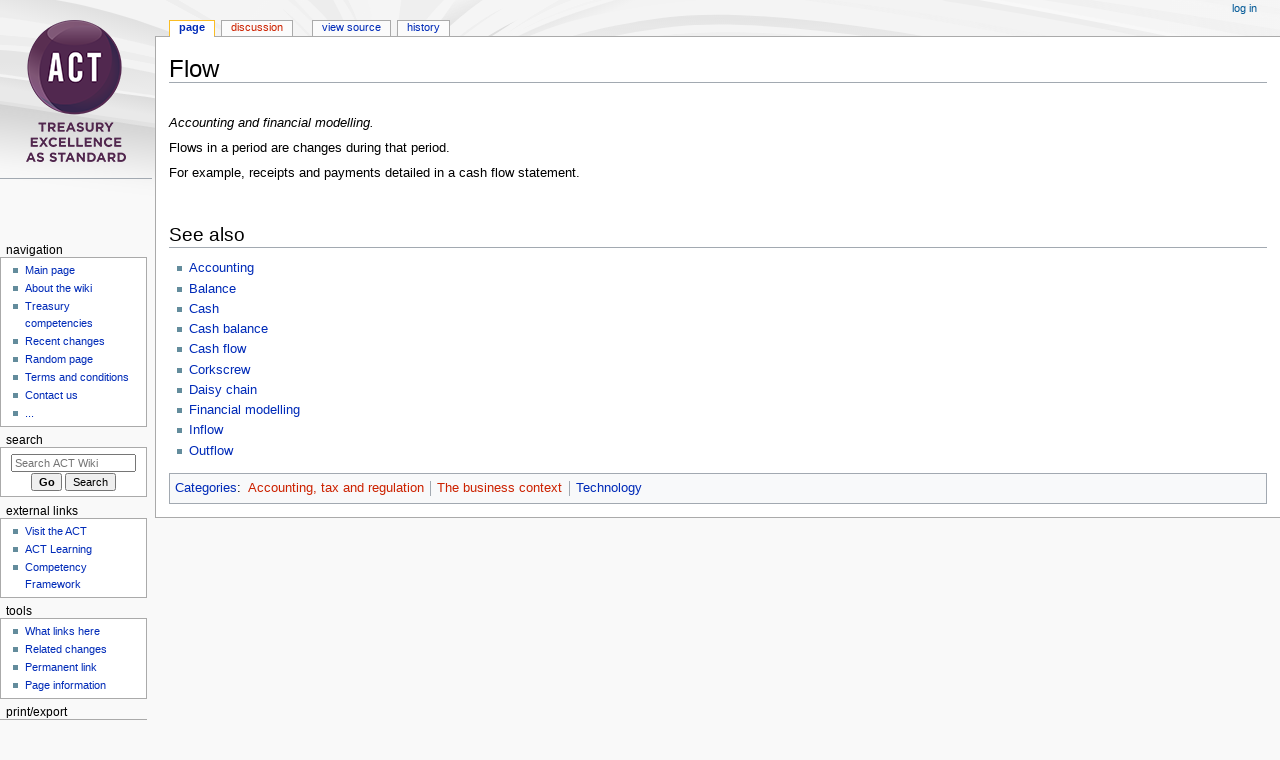

--- FILE ---
content_type: text/html; charset=UTF-8
request_url: https://wiki.treasurers.org/wiki/Flow
body_size: 5043
content:
<!DOCTYPE html>
<html class="client-nojs" lang="en-GB" dir="ltr">
<head>
<meta charset="UTF-8"/>
<title>Flow - ACT Wiki</title>
<script>document.documentElement.className="client-js";RLCONF={"wgBreakFrames":false,"wgSeparatorTransformTable":["",""],"wgDigitTransformTable":["",""],"wgDefaultDateFormat":"dmy","wgMonthNames":["","January","February","March","April","May","June","July","August","September","October","November","December"],"wgRequestId":"21467e225af61e7204a08ee7","wgCSPNonce":false,"wgCanonicalNamespace":"","wgCanonicalSpecialPageName":false,"wgNamespaceNumber":0,"wgPageName":"Flow","wgTitle":"Flow","wgCurRevisionId":21595,"wgRevisionId":21595,"wgArticleId":3959,"wgIsArticle":true,"wgIsRedirect":false,"wgAction":"view","wgUserName":null,"wgUserGroups":["*"],"wgCategories":["Accounting, tax and regulation","The business context","Technology"],"wgPageContentLanguage":"en-gb","wgPageContentModel":"wikitext","wgRelevantPageName":"Flow","wgRelevantArticleId":3959,"wgIsProbablyEditable":false,"wgRelevantPageIsProbablyEditable":false,"wgRestrictionEdit":[],"wgRestrictionMove":[]};RLSTATE={"site.styles":"ready",
"user.styles":"ready","user":"ready","user.options":"loading","skins.monobook.styles":"ready"};RLPAGEMODULES=["site","mediawiki.page.ready","skins.monobook.scripts"];</script>
<script>(RLQ=window.RLQ||[]).push(function(){mw.loader.implement("user.options@12s5i",function($,jQuery,require,module){mw.user.tokens.set({"patrolToken":"+\\","watchToken":"+\\","csrfToken":"+\\"});});});</script>
<link rel="stylesheet" href="/w/load.php?lang=en-gb&amp;modules=skins.monobook.styles&amp;only=styles&amp;skin=monobook"/>
<script async="" src="/w/load.php?lang=en-gb&amp;modules=startup&amp;only=scripts&amp;raw=1&amp;skin=monobook"></script>
<meta name="ResourceLoaderDynamicStyles" content=""/>
<link rel="stylesheet" href="/w/load.php?lang=en-gb&amp;modules=site.styles&amp;only=styles&amp;skin=monobook"/>
<meta name="generator" content="MediaWiki 1.40.0"/>
<meta name="robots" content="max-image-preview:standard"/>
<meta name="format-detection" content="telephone=no"/>
<meta name="viewport" content="width=device-width, initial-scale=1.0, user-scalable=yes, minimum-scale=0.25, maximum-scale=5.0"/>
<link rel="icon" href="/favicon.ico"/>
<link rel="search" type="application/opensearchdescription+xml" href="/w/opensearch_desc.php" title="ACT Wiki (en-gb)"/>
<link rel="EditURI" type="application/rsd+xml" href="https://wiki.treasurers.org/w/api.php?action=rsd"/>
<link rel="alternate" type="application/atom+xml" title="ACT Wiki Atom feed" href="/w/index.php?title=Special:RecentChanges&amp;feed=atom"/>
</head>
<body class="mediawiki ltr sitedir-ltr mw-hide-empty-elt ns-0 ns-subject page-Flow rootpage-Flow skin-monobook action-view skin--responsive"><div id="globalWrapper">
	<div id="column-content">
		<div id="content" class="mw-body" role="main">
			<a id="top"></a>
			<div id="siteNotice"></div>
			<div class="mw-indicators">
			</div>
			<h1 id="firstHeading" class="firstHeading mw-first-heading"><span class="mw-page-title-main">Flow</span></h1>
			<div id="bodyContent" class="monobook-body">
				<div id="siteSub">From ACT Wiki</div>
				<div id="contentSub" ><div id="mw-content-subtitle"></div></div>
				
				<div id="jump-to-nav"></div><a href="#column-one" class="mw-jump-link">Jump to navigation</a><a href="#searchInput" class="mw-jump-link">Jump to search</a>
				<!-- start content -->
				<div id="mw-content-text" class="mw-body-content mw-content-ltr" lang="en-GB" dir="ltr"><!-- AdGlare Ad Server: (1) top horiz site wide -->
<span id=zone995383530></span>
<script>
    (function(r,d,u) {
        var s = d.createElement(r); s.async = true;
        u += '&cb=' + Date.now() + Math.random();       
        s.src = u; var n = d.getElementsByTagName(r)[0];
        n.parentNode.insertBefore(s, n);
    })('script',document,'https://treasurers.engine.adglare.net/?995383530');
</script><div class="mw-parser-output"><p><i>Accounting and financial modelling.</i>
</p><p>Flows in a period are changes during that period.
</p><p>For example, receipts and payments detailed in a cash flow statement.
</p><p><br />
</p>
<h2><span class="mw-headline" id="See_also">See also</span></h2>
<ul><li><a href="/wiki/Accounting" title="Accounting">Accounting</a></li>
<li><a href="/wiki/Balance" title="Balance">Balance</a></li>
<li><a href="/wiki/Cash" title="Cash">Cash</a></li>
<li><a href="/wiki/Cash_balance" title="Cash balance">Cash balance</a></li>
<li><a href="/wiki/Cash_flow" title="Cash flow">Cash flow</a></li>
<li><a href="/wiki/Corkscrew" title="Corkscrew">Corkscrew</a></li>
<li><a href="/wiki/Daisy_chain" title="Daisy chain">Daisy chain</a></li>
<li><a href="/wiki/Financial_modelling" title="Financial modelling">Financial modelling</a></li>
<li><a href="/wiki/Inflow" title="Inflow">Inflow</a></li>
<li><a href="/wiki/Outflow" title="Outflow">Outflow</a></li></ul>
<!-- 
NewPP limit report
Cached time: 20251124155253
Cache expiry: 86400
Reduced expiry: false
Complications: [no‐toc‐conversion]
CPU time usage: 0.007 seconds
Real time usage: 0.008 seconds
Preprocessor visited node count: 3/1000000
Post‐expand include size: 0/2097152 bytes
Template argument size: 0/2097152 bytes
Highest expansion depth: 2/100
Expensive parser function count: 0/100
Unstrip recursion depth: 0/20
Unstrip post‐expand size: 0/5000000 bytes
-->
<!--
Transclusion expansion time report (%,ms,calls,template)
100.00%    0.000      1 -total
-->

<!-- Saved in parser cache with key acta01_wikiprod:pcache:idhash:3959-0!canonical and timestamp 20251124155253 and revision id 21595. Rendering was triggered because: page-view
 -->
</div><!-- No Bottom Banner -->
<div class="printfooter" data-nosnippet="">Retrieved from ‘<a dir="ltr" href="https://wiki.treasurers.org/w/index.php?title=Flow&amp;oldid=21595">https://wiki.treasurers.org/w/index.php?title=Flow&amp;oldid=21595</a>’</div></div>
				<div id="catlinks" class="catlinks" data-mw="interface"><div id="mw-normal-catlinks" class="mw-normal-catlinks"><a href="/wiki/Special:Categories" title="Special:Categories">Categories</a>: <ul><li><a href="/w/index.php?title=Category:Accounting,_tax_and_regulation&amp;action=edit&amp;redlink=1" class="new" title="Category:Accounting, tax and regulation (page does not exist)">Accounting, tax and regulation</a></li><li><a href="/w/index.php?title=Category:The_business_context&amp;action=edit&amp;redlink=1" class="new" title="Category:The business context (page does not exist)">The business context</a></li><li><a href="/wiki/Category:Technology" title="Category:Technology">Technology</a></li></ul></div></div>
				<!-- end content -->
				<div class="visualClear"></div>
			</div>
		</div>
		<div class="visualClear"></div>
	</div>
	<div id="column-one" >
		<h2>Navigation menu</h2>
		<div role="navigation" class="portlet" id="p-cactions" aria-labelledby="p-cactions-label">
			<h3 id="p-cactions-label" >Page actions</h3>
			<div class="pBody">
				<ul >
				<li id="ca-nstab-main" class="selected mw-list-item"><a href="/wiki/Flow" title="View the content page [c]" accesskey="c">Page</a></li><li id="ca-talk" class="new mw-list-item"><a href="/w/index.php?title=Talk:Flow&amp;action=edit&amp;redlink=1" rel="discussion" title="Discussion about the content page (page does not exist) [t]" accesskey="t">Discussion</a></li><li id="ca-view" class="selected mw-list-item"><a href="/wiki/Flow">Read</a></li><li id="ca-viewsource" class="mw-list-item"><a href="/w/index.php?title=Flow&amp;action=edit" title="This page is protected.&#10;You can view its source [e]" accesskey="e">View source</a></li><li id="ca-history" class="mw-list-item"><a href="/w/index.php?title=Flow&amp;action=history" title="Past revisions of this page [h]" accesskey="h">History</a></li>
				
				</ul>
			</div>
		</div>
		
<div role="navigation" class="portlet mw-portlet mw-portlet-cactions-mobile"
	id="p-cactions-mobile" aria-labelledby="p-cactions-mobile-label">
	<h3 id="p-cactions-mobile-label" >Page actions</h3>
	<div class="pBody">
		<ul ><li id="main-mobile" class="selected mw-list-item"><a href="/wiki/Flow" title="Page">Page</a></li><li id="talk-mobile" class="new mw-list-item"><a href="/w/index.php?title=Talk:Flow&amp;action=edit&amp;redlink=1" title=" (page does not exist)">Discussion</a></li><li id="ca-more" class="mw-list-item"><a href="#p-cactions">More</a></li><li id="ca-tools" class="mw-list-item"><a href="#p-tb" title="Tools">Tools</a></li></ul>
		
	</div>
</div>

		<div role="navigation" class="portlet" id="p-personal" aria-labelledby="p-personal-label">
			<h3 id="p-personal-label" >Personal tools</h3>
			<div class="pBody">
				<ul >
				<li id="pt-login" class="mw-list-item"><a href="/w/index.php?title=Special:UserLogin&amp;returnto=Flow" title="You are encouraged to log in; however, it is not mandatory [o]" accesskey="o">Log in</a></li>
				</ul>
			</div>
		</div>
	    <div id="p-logo" class="mw-portlet" role="banner">
            <a href="/wiki/Main_Page">
                    <img src="/w/skins/Vector/resources/common/images/ACT_logo_2020_Stacked_100px.png">
                    
                    <h1></h1>
            </a>
		</div>
		<div id="sidebar">
		
<div role="navigation" class="portlet mw-portlet mw-portlet-navigation"
	id="p-navigation" aria-labelledby="p-navigation-label">
	<h3 id="p-navigation-label" >Navigation</h3>
	<div class="pBody">
		<ul ><li id="n-mainpage-description" class="mw-list-item"><a href="/wiki/Main_Page" title="Visit the main page [z]" accesskey="z">Main page</a></li><li id="n-About-the-wiki" class="mw-list-item"><a href="/wiki/ACT_Wiki:About">About the wiki</a></li><li id="n-Treasury-competencies" class="mw-list-item"><a href="/wiki/ACT_Competency_Framework">Treasury competencies</a></li><li id="n-recentchanges" class="mw-list-item"><a href="/wiki/Special:RecentChanges" title="A list of recent changes in the wiki [r]" accesskey="r">Recent changes</a></li><li id="n-randompage" class="mw-list-item"><a href="/wiki/Special:Random" title="Load a random page [x]" accesskey="x">Random page</a></li><li id="n-Terms-and-conditions" class="mw-list-item"><a href="/wiki/Help:Terms_and_conditions">Terms and conditions</a></li><li id="n-Contact-us" class="mw-list-item"><a href="/wiki/Help:Contact_us">Contact us</a></li><li id="n-..." class="mw-list-item"><a href="https://wiki.treasurers.org/wiki/Special:SpecialPages" rel="nofollow">...</a></li></ul>
		
	</div>
</div>

		<div role="search" class="portlet" id="p-search">
			<h3 id="p-search-label" ><label for="searchInput">Search</label></h3>
			<div class="pBody" id="searchBody">
				<form action="/w/index.php" id="searchform"><input type="hidden" value="Special:Search" name="title"><input type="search" name="search" placeholder="Search ACT Wiki" aria-label="Search ACT Wiki" autocapitalize="sentences" title="Search ACT Wiki [f]" accesskey="f" id="searchInput"/><input type="submit" name="go" value="Go" title="Go to a page with this exact name if it exists" class="searchButton" id="searchButton"/> <input type="submit" name="fulltext" value="Search" title="Search pages for this text" class="searchButton mw-fallbackSearchButton" id="mw-searchButton"/></form>
			</div>
		</div>
		
<div role="navigation" class="portlet mw-portlet mw-portlet-external_links"
	id="p-external_links" aria-labelledby="p-external_links-label">
	<h3 id="p-external_links-label" >external links</h3>
	<div class="pBody">
		<ul ><li id="n-Visit-the-ACT" class="mw-list-item"><a href="https://www.treasurers.org" rel="nofollow">Visit the ACT</a></li><li id="n-ACT-Learning" class="mw-list-item"><a href="https://learning.treasurers.org" rel="nofollow">ACT Learning</a></li><li id="n-Competency-Framework" class="mw-list-item"><a href="https://www.treasurers.org/competencyframework" rel="nofollow">Competency Framework</a></li></ul>
		
	</div>
</div>

<div role="navigation" class="portlet mw-portlet mw-portlet-tb"
	id="p-tb" aria-labelledby="p-tb-label">
	<h3 id="p-tb-label" >Tools</h3>
	<div class="pBody">
		<ul ><li id="t-whatlinkshere" class="mw-list-item"><a href="/wiki/Special:WhatLinksHere/Flow" title="A list of all wiki pages that link here [j]" accesskey="j">What links here</a></li><li id="t-recentchangeslinked" class="mw-list-item"><a href="/wiki/Special:RecentChangesLinked/Flow" rel="nofollow" title="Recent changes in pages linked from this page [k]" accesskey="k">Related changes</a></li><li id="t-specialpages" class="mw-list-item"><a href="/wiki/Special:SpecialPages" title="A list of all special pages [q]" accesskey="q">Special pages</a></li><li id="t-permalink" class="mw-list-item"><a href="/w/index.php?title=Flow&amp;oldid=21595" title="Permanent link to this revision of this page">Permanent link</a></li><li id="t-info" class="mw-list-item"><a href="/w/index.php?title=Flow&amp;action=info" title="More information about this page">Page information</a></li></ul>
		
	</div>
</div>

<div role="navigation" class="portlet mw-portlet mw-portlet-coll-print_export"
	id="p-coll-print_export" aria-labelledby="p-coll-print_export-label">
	<h3 id="p-coll-print_export-label" >Print/export</h3>
	<div class="pBody">
		<ul ><li id="coll-create_a_book" class="mw-list-item"><a href="/w/index.php?title=Special:Book&amp;bookcmd=book_creator&amp;referer=Flow">Create a book</a></li><li id="coll-download-as-rl" class="mw-list-item"><a href="/w/index.php?title=Special:Book&amp;bookcmd=render_article&amp;arttitle=Flow&amp;returnto=Flow&amp;oldid=21595&amp;writer=rl">Download as PDF</a></li><li id="t-print" class="mw-list-item"><a href="/w/index.php?title=Flow&amp;printable=yes" title="Printable version of this page [p]" accesskey="p">Printable version</a></li></ul>
		
	</div>
</div>

		
		</div>
		<a href="#sidebar" title="Jump to navigation"
			class="menu-toggle" id="sidebar-toggle"></a>
		<a href="#p-personal" title="user tools"
			class="menu-toggle" id="p-personal-toggle"></a>
		<a href="#globalWrapper" title="back to top"
			class="menu-toggle" id="globalWrapper-toggle"></a>
	</div>
	<!-- end of the left (by default at least) column -->
	<div class="visualClear"></div>
	<div id="footer" class="mw-footer" role="contentinfo"
		>
		<div id="f-poweredbyico" class="footer-icons">
			<a href="https://www.mediawiki.org/"><img src="/w/resources/assets/poweredby_mediawiki_88x31.png" alt="Powered by MediaWiki" srcset="/w/resources/assets/poweredby_mediawiki_132x47.png 1.5x, /w/resources/assets/poweredby_mediawiki_176x62.png 2x" width="88" height="31" loading="lazy"/></a>
		</div>
		<ul id="f-list">
			<li id="lastmod"> This page was last modified on 18 July 2022, at 22:05.</li>
			<li id="privacy"><a href="/wiki/ACT_Wiki:Privacy_policy">Privacy policy</a></li><li id="about"><a href="/wiki/ACT_Wiki:About">About ACT Wiki</a></li><li id="disclaimers"><a href="/wiki/ACT_Wiki:General_disclaimer">Disclaimers</a></li>
		</ul>
	</div>
</div>
<script>(RLQ=window.RLQ||[]).push(function(){mw.config.set({"wgBackendResponseTime":8402,"wgPageParseReport":{"limitreport":{"cputime":"0.007","walltime":"0.008","ppvisitednodes":{"value":3,"limit":1000000},"postexpandincludesize":{"value":0,"limit":2097152},"templateargumentsize":{"value":0,"limit":2097152},"expansiondepth":{"value":2,"limit":100},"expensivefunctioncount":{"value":0,"limit":100},"unstrip-depth":{"value":0,"limit":20},"unstrip-size":{"value":0,"limit":5000000},"timingprofile":["100.00%    0.000      1 -total"]},"cachereport":{"timestamp":"20251124155253","ttl":86400,"transientcontent":false}}});});</script>
<!-- Google Tag Manager (added by extension GoogleTagManager) -->
<noscript><iframe src="//www.googletagmanager.com/ns.html?id=GTM-W7NDSP5"
height="0" width="0" style="display:none;visibility:hidden"></iframe></noscript>
<script>(function(w,d,s,l,i){w[l]=w[l]||[];w[l].push({'gtm.start':
new Date().getTime(),event:'gtm.js'});var f=d.getElementsByTagName(s)[0],
j=d.createElement(s),dl=l!='dataLayer'?'&l='+l:'';j.async=true;j.src=
'//www.googletagmanager.com/gtm.js?id='+i+dl;f.parentNode.insertBefore(j,f);
})(window,document,'script','dataLayer','GTM-W7NDSP5');</script>
<!-- End Google Tag Manager -->
</body>
</html>

--- FILE ---
content_type: text/css; charset=utf-8
request_url: https://wiki.treasurers.org/w/load.php?lang=en-gb&modules=site.styles&only=styles&skin=monobook
body_size: 341
content:
.mw-body-content > span:first-child{display:flex;align-items:flex-end;flex-direction:column;margin-bottom:1rem;width:100%}.news-bulletin{padding:5px;text-align:left;float:left;margin-right:10px}.news-bulletin-header{font-size:14px;padding:3px;text-decoration:underline;font-style:italic;font-weight:bold}.news-bulletin-title{font-weight:bold;font-size:13px}.news-bulletin-title a{color:#000}.news-bulletin-title a:visited{color:#000}.news-bulletin-text{font-size:12px;padding-left:5px}.news-bulletin-time{font-size:10px;font-style:italic;text-align:right}.greybox{border:1px solid rgb(103,50,0);margin-bottom:3pt;padding:0em 0.6em 0.2em;background-color:rgb(240,240,240);width:45%;float:left;margin-right:10px}.whitebox{margin-bottom:3pt;padding:0em 0.6em 0.2em;width:45%;float:left;margin-right:10px}#p-logo{z-index:5;top:20px;display:flex}#p-logo a{height:223px}#t-specialpages{display:none}.approvedAndNotLatestMsg{border:1px solid red;color:red;left:-10px;padding:2px;position:relative;top:7px}.approvelatest{left:-10px;position:relative;top:7px}li#ca-talk{display:none}.infobox{border:1px solid #aaa;background-color:#f9f9f9;color:black;margin:0.5em 0 0.5em 1em;padding:0.2em;float:right;clear:right;text-align:left;font-size:88%;line-height:1.5em}.infobox caption{font-size:125%;font-weight:bold}.infobox td,.infobox th{vertical-align:top}.infobox.bordered{border-collapse:collapse}.infobox.bordered td,.infobox.bordered th{border:1px solid #aaa}.infobox.bordered .borderless td,.infobox.bordered .borderless th{border:0}.infobox.sisterproject{width:20em;font-size:90%}.infobox.standard-talk{border:1px solid #c0c090;background-color:#f8eaba}.infobox.standard-talk.bordered td,.infobox.standard-talk.bordered th{border:1px solid #c0c090}.infobox.bordered .mergedtoprow td,.infobox.bordered .mergedtoprow th{border:0;border-top:1px solid #aaa;border-right:1px solid #aaa}.infobox.bordered .mergedrow td,.infobox.bordered .mergedrow th{border:0;border-right:1px solid #aaa}.infobox.geography{border-collapse:collapse;line-height:1.2em;font-size:90%}.infobox.geography td,.infobox.geography th{border-top:1px solid #aaa;padding:0.4em 0.6em 0.4em 0.6em}.infobox.geography .mergedtoprow td,.infobox.geography .mergedtoprow th{border-top:1px solid #aaa;padding:0.4em 0.6em 0.2em 0.6em}.infobox.geography .mergedrow td,.infobox.geography .mergedrow th{border:0;padding:0 0.6em 0.2em 0.6em}.infobox.geography .mergedbottomrow td,.infobox.geography .mergedbottomrow th{border-top:0;border-bottom:1px solid #aaa;padding:0 0.6em 0.4em 0.6em}.infobox.geography .maptable td,.infobox.geography .maptable th{border:0;padding:0}#p-logo a,#p-logo a:hover{height:223px !important}